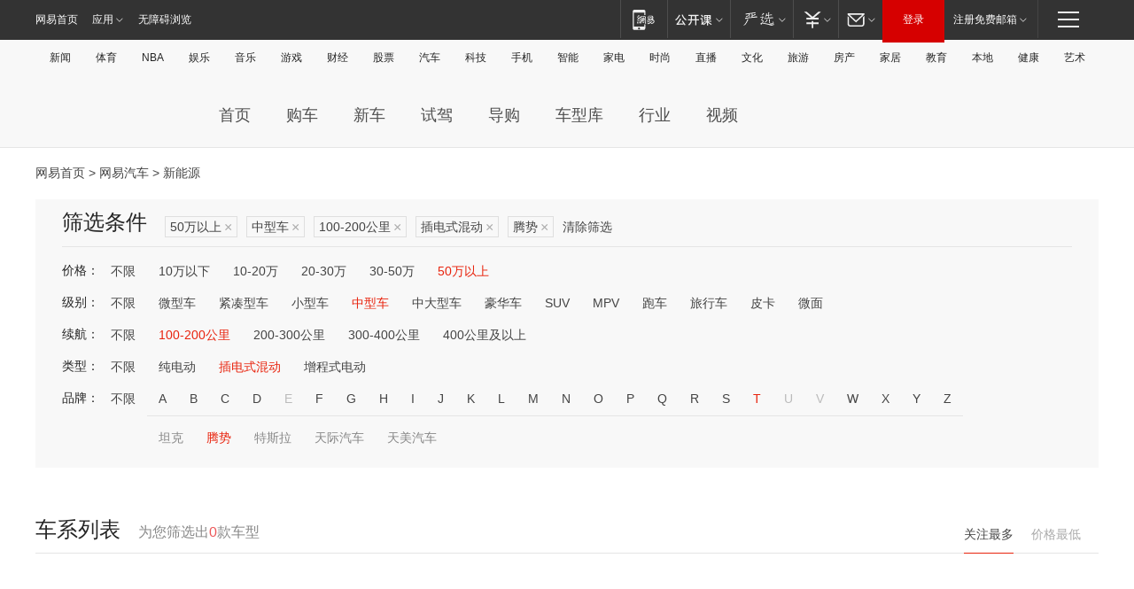

--- FILE ---
content_type: text/html;charset=GBK
request_url: http://product.auto.163.com/search_energy/brandName=16620@duration=100-200@energy=plugh@price=above50@type=middle/
body_size: 14028
content:
<!DOCTYPE HTML>
<!--[if IE 6 ]> <html id="ne_wrap" class="ne_ua_ie6 ne_ua_ielte8"> <![endif]-->
<!--[if IE 7 ]> <html id="ne_wrap" class="ne_ua_ie7 ne_ua_ielte8"> <![endif]-->
<!--[if IE 8 ]> <html id="ne_wrap" class="ne_ua_ie8 ne_ua_ielte8"> <![endif]-->
<!--[if IE 9 ]> <html id="ne_wrap" class="ne_ua_ie9"> <![endif]-->
<!--[if (gte IE 10)|!(IE)]><!--> <html id="ne_wrap"> <!--<![endif]-->
<head>
    <meta charset="gbk">
    <title>新能源_网易汽车</title>
    <link rel="dns-prefetch" href="//static.ws.126.net">
    <meta name="keywords" content="汽车,汽车网,买车,购车,评测,导购,报价,对比,口碑,汽车报价,国产汽车,大众汽车,丰田汽车,本田汽车,日产汽车," />
    <meta name="description" content="网易汽车_易乐车生活:为您提供最新最全汽车导购,汽车报价,汽车图片,汽车行情,汽车试驾,汽车评测,是服务于购车人群的汽车资讯门户" />
    <script>!function(){window.isNs9=document.documentElement.className.indexOf('ns9')!=-1,nsClsName=' ns12';if(isNs9){return};if(/\?narrow/.test(location.search)||screen.width/10<128&&document.documentElement.clientWidth==screen.width){isNs9=true;nsClsName=' ns9';}document.documentElement.className+=nsClsName;}()</script>
<link href="https://static.ws.126.net/163/f2e/auto/auto.base.2021.css?v7" rel="stylesheet" />
<script src="//static.ws.126.net/163/frontend/libs/antanalysis.min.js"></script>
<script src="//static.ws.126.net/163/frontend/antnest/NTM-3LSDEVVJ-1.js" async="async"></script>
<script src="//static.ws.126.net/f2e/lib/js/ne.js"></script>
<script src="//static.ws.126.net/cnews/js/ntes_jslib_1.x.js" charset="gb2312"></script>
<link href="//static.ws.126.net/163/f2e/auto/product_pc/elec_search//static/css/elec_search.css?ipzgcq" rel="stylesheet"/>
</head>
<body>
<!-- 公共黑色顶部 -->
<!-- /special/ntes_common_model/nte_commonnav2019.html -->



<link rel="stylesheet" href="https://static.ws.126.net/163/f2e/commonnav2019/css/commonnav_headcss-fad753559b.css"/>
<!-- urs -->
<script _keep="true" src="https://urswebzj.nosdn.127.net/webzj_cdn101/message.js" type="text/javascript"></script>
<div class="ntes_nav_wrap" id="js_N_NTES_wrap">
  <div class="ntes-nav" id="js_N_nav">
    <div class="ntes-nav-main clearfix">
            <div class="c-fl" id="js_N_nav_left">
        <a class="ntes-nav-index-title ntes-nav-entry-wide c-fl" href="https://www.163.com/" title="网易首页">网易首页</a>
        <!-- 应用 -->
        <div class="js_N_navSelect ntes-nav-select ntes-nav-select-wide ntes-nav-app  c-fl">
          <a href="https://www.163.com/#f=topnav" class="ntes-nav-select-title ntes-nav-entry-bgblack JS_NTES_LOG_FE">应用
            <em class="ntes-nav-select-arr"></em>
          </a>
          <div class="ntes-nav-select-pop">
            <ul class="ntes-nav-select-list clearfix">
              <li>
                <a href="https://m.163.com/newsapp/#f=topnav">
                  <span>
                    <em class="ntes-nav-app-newsapp">网易新闻</em>
                  </span>
                </a>
              </li>
              <li>
                <a href="https://open.163.com/#f=topnav">
                  <span>
                    <em class="ntes-nav-app-open">网易公开课</em>
                  </span>
                </a>
              </li>
              <li>
                <a href="https://daxue.163.com/offline/download.html">
                  <span>
                    <em class="ntes-nav-app-gaokaozhiyuan">网易高考智愿</em>
                  </span>
                </a>
              </li>
              <li>
                <a href="https://hongcai.163.com/?from=pcsy-button">
                  <span>
                    <em class="ntes-nav-app-hongcai">网易红彩</em>
                  </span>
                </a>
              </li>
              <li>
                <a href="https://u.163.com/aosoutbdbd8">
                  <span>
                    <em class="ntes-nav-app-yanxuan">网易严选</em>
                  </span>
                </a>
              </li>
              <li>
                <a href="https://mail.163.com/client/dl.html?from=mail46">
                  <span>
                    <em class="ntes-nav-app-mail">邮箱大师</em>
                  </span>
                </a>
              </li>
              <li class="last">
                <a href="https://study.163.com/client/download.htm?from=163app&utm_source=163.com&utm_medium=web_app&utm_campaign=business">
                  <span>
                    <em class="ntes-nav-app-study">网易云课堂</em>
                  </span>
                </a>
              </li>
            </ul>
          </div>
        </div>
      </div>
      <div class="c-fr">
        <!-- 片段开始 -->
        <div class="ntes-nav-quick-navigation">
          <a rel="noreferrer"class="ntes-nav-quick-navigation-btn" id="js_N_ntes_nav_quick_navigation_btn" target="_self">
            <em>快速导航
              <span class="menu1"></span>
              <span class="menu2"></span>
              <span class="menu3"></span>
            </em>
          </a>
          <div class="ntes-quicknav-pop" id="js_N_ntes_quicknav_pop">
            <div class="ntes-quicknav-list">
              <div class="ntes-quicknav-content">
                <ul class="ntes-quicknav-column ntes-quicknav-column-1">
                  <li>
                    <h3>
                      <a href="https://news.163.com">新闻</a>
                    </h3>
                  </li>
                  <li>
                    <a href="https://news.163.com/domestic">国内</a>
                  </li>
                  <li>
                    <a href="https://news.163.com/world">国际</a>
                  </li>
                  <li>
                    <a href="https://view.163.com">评论</a>
                  </li>
                  <li>
                    <a href="https://war.163.com">军事</a>
                  </li>
                  <li>
                    <a href="https://news.163.com/special/wangsansanhome/">王三三</a>
                  </li>
                </ul>
                <ul class="ntes-quicknav-column ntes-quicknav-column-2">
                  <li>
                    <h3>
                      <a href="https://sports.163.com">体育</a>
                    </h3>
                  </li>
                  <li>
                    <a href="https://sports.163.com/nba">NBA</a>
                  </li>
                  <li>
                    <a href="https://sports.163.com/cba">CBA</a>
                  </li>
                  <li>
                    <a href="https://sports.163.com/allsports">综合</a>
                  </li>
                  <li>
                    <a href="https://sports.163.com/zc">中超</a>
                  </li>
                  <li>
                    <a href="https://sports.163.com/world">国际足球</a>
                  </li>
                  <li>
                    <a href="https://sports.163.com/yc">英超</a>
                  </li>
                  <li>
                    <a href="https://sports.163.com/xj">西甲</a>
                  </li>
                  <li>
                    <a href="https://sports.163.com/yj">意甲</a>
                  </li>
                </ul>
                <ul class="ntes-quicknav-column ntes-quicknav-column-3">
                  <li>
                    <h3>
                      <a href="https://ent.163.com">娱乐</a>
                    </h3>
                  </li>
                  <li>
                    <a href="https://ent.163.com/star">明星</a>
                  </li>
                  <li>
                    <a href="https://ent.163.com/photo">图片</a>
                  </li>
                  <li>
                    <a href="https://ent.163.com/movie">电影</a>
                  </li>
                  <li>
                    <a href="https://ent.163.com/tv">电视</a>
                  </li>
                  <li>
                    <a href="https://ent.163.com/music">音乐</a>
                  </li>
                  <li>
                    <a href="https://ent.163.com/special/gsbjb/">稿事编辑部</a>
                  </li>
                  <li>
                    <a href="https://ent.163.com/special/focus_ent/">娱乐FOCUS</a>
                  </li>
                </ul>
                <ul class="ntes-quicknav-column ntes-quicknav-column-4">
                  <li>
                    <h3>
                      <a href="https://money.163.com">财经</a>
                    </h3>
                  </li>
                  <li>
                    <a href="https://money.163.com/stock">股票</a>
                  </li>
                  <li>
                    <a href="http://quotes.money.163.com/stock">行情</a>
                  </li>
                  <li>
                    <a href="https://money.163.com/ipo">新股</a>
                  </li>
                  <li>
                    <a href="https://money.163.com/finance">金融</a>
                  </li>
                  <li>
                    <a href="https://money.163.com/fund">基金</a>
                  </li>
                  <li>
                    <a href="https://biz.163.com">商业</a>
                  </li>
                  <li>
                    <a href="https://money.163.com/licai">理财</a>
                  </li>
                </ul>
                <ul class="ntes-quicknav-column ntes-quicknav-column-5">
                  <li>
                    <h3>
                      <a href="https://auto.163.com">汽车</a>
                    </h3>
                  </li>
                  <li>
                    <a href="https://auto.163.com/buy">购车</a>
                  </li>
                  <li>
                    <a href="https://auto.163.com/depreciate">行情</a>
                  </li>
                  <li>
                    <a href="http://product.auto.163.com">车型库</a>
                  </li>
                  <li>
                    <a href="https://auto.163.com/elec">新能源</a>
                  </li>
                  <li>
                    <a href="https://auto.163.com/news">行业</a>
                  </li>
                </ul>
                <ul class="ntes-quicknav-column ntes-quicknav-column-6">
                  <li>
                    <h3>
                      <a href="https://tech.163.com">科技</a>
                    </h3>
                  </li>
                  <li>
                    <a href="https://tech.163.com/telecom/">通信</a>
                  </li>
                  <li>
                    <a href="https://tech.163.com/it">IT</a>
                  </li>
                  <li>
                    <a href="https://tech.163.com/internet">互联网</a>
                  </li>
                  <li>
                    <a href="https://tech.163.com/special/chzt">特别策划</a>
                  </li>
                  <li>
                    <a href="https://tech.163.com/smart/">网易智能</a>
                  </li>
                  <li>
                    <a href="https://hea.163.com/">家电</a>
                  </li>
                </ul>
                <ul class="ntes-quicknav-column ntes-quicknav-column-7">
                  <li>
                    <h3>
                      <a href="https://fashion.163.com">时尚</a>
                    </h3>
                  </li>
                  <li>
                    <a href="https://baby.163.com">亲子</a>
                  </li>
                  <li>
                    <a href="https://fashion.163.com/art">艺术</a>
                  </li>
                </ul>
                <ul class="ntes-quicknav-column ntes-quicknav-column-8">
                  <li>
                    <h3>
                      <a href="https://mobile.163.com">手机</a>
                      <span>/</span>
                      <a href="https://digi.163.com/">数码</a>
                    </h3>
                  </li>
                  <li>
                    <a href="https://tech.163.com/special/ydhlw">移动互联网</a>
                  </li>
                  <li>
                    <a href="https://mobile.163.com/special/jqkj_list/">惊奇科技</a>
                  </li>
                  <li>
                    <a href="https://mobile.163.com/special/cpshi_list/">易评机</a>
                  </li>
                </ul>
                <ul class="ntes-quicknav-column ntes-quicknav-column-9">
                  <li>
                    <h3>
                      <a href="https://house.163.com">房产</a>
                      <span>/</span>
                      <a href="https://home.163.com">家居</a>
                    </h3>
                  </li>
                  <li>
                    <a href="https://bj.house.163.com">北京房产</a>
                  </li>
                  <li>
                    <a href="https://sh.house.163.com">上海房产</a>
                  </li>
                  <li>
                    <a href="https://gz.house.163.com">广州房产</a>
                  </li>
                  <li>
                    <a href="https://house.163.com/city">全部分站</a>
                  </li>
                  <li>
                    <a href="https://xf.house.163.com">楼盘库</a>
                  </li>
                  <li>
                    <a href="https://home.163.com/jiaju/">家具</a>
                  </li>
                  <li>
                    <a href="https://home.163.com/weiyu/">卫浴</a>
                  </li>
                </ul>
                <ul class="ntes-quicknav-column ntes-quicknav-column-10">
                  <li>
                    <h3>
                      <a href="https://travel.163.com">旅游</a>
                    </h3>
                  </li>
                  <li>
                    <a href="https://travel.163.com/outdoor">自驾露营</a>
                  </li>
                  <li>
                    <a href="https://travel.163.com/food">美食</a>
                  </li>
                </ul>
                <ul class="ntes-quicknav-column ntes-quicknav-column-11">
                  <li>
                    <h3>
                      <a href="https://edu.163.com">教育</a>
                    </h3>
                  </li>
                  <li>
                    <a href="https://edu.163.com/yimin">移民</a>
                  </li>
                  <li>
                    <a href="https://edu.163.com/liuxue">留学</a>
                  </li>
                  <li>
                    <a href="https://edu.163.com/en">外语</a>
                  </li>
                  <li>
                    <a href="https://edu.163.com/gaokao">高考</a>
                  </li>
                </ul>
                <div class="ntes-nav-sitemap">
                  <a href="https://sitemap.163.com/">
                    <i></i>查看网易地图</a>
                </div>
              </div>
            </div>
          </div>
        </div>
        <div class="c-fr">
          <div class="c-fl" id="js_N_navLoginBefore">
            <div id="js_N_navHighlight" class="js_loginframe ntes-nav-login ntes-nav-login-normal">
              <a href="https://reg.163.com/" class="ntes-nav-login-title" id="js_N_nav_login_title">登录</a>
              <div class="ntes-nav-loginframe-pop" id="js_N_login_wrap">
                <!--加载登陆组件-->
              </div>
            </div>
            <div class="js_N_navSelect ntes-nav-select ntes-nav-select-wide  JS_NTES_LOG_FE c-fl">
              <a class="ntes-nav-select-title ntes-nav-select-title-register" href="https://mail.163.com/register/index.htm?from=163navi&regPage=163">注册免费邮箱
                <em class="ntes-nav-select-arr"></em>
              </a>
              <div class="ntes-nav-select-pop">
                <ul class="ntes-nav-select-list clearfix" style="width:210px;">
                  <li>
                    <a href="https://reg1.vip.163.com/newReg1/reg?from=new_topnav&utm_source=new_topnav">
                      <span style="width:190px;">注册VIP邮箱（特权邮箱，付费）</span>
                    </a>
                  </li>
                  <li class="last JS_NTES_LOG_FE">
                    <a href="https://mail.163.com/client/dl.html?from=mail46">
                      <span style="width:190px;">免费下载网易官方手机邮箱应用</span>
                    </a>
                  </li>
                </ul>
              </div>
            </div>
          </div>
          <div class="c-fl" id="js_N_navLoginAfter" style="display:none">
            <div id="js_N_logined_warp" class="js_N_navSelect ntes-nav-select ntes-nav-logined JS_NTES_LOG_FE">
              <a class="ntes-nav-select-title ntes-nav-logined-userinfo">
                <span id="js_N_navUsername" class="ntes-nav-logined-username"></span>
                <em class="ntes-nav-select-arr"></em>
              </a>
              <div id="js_login_suggest_wrap" class="ntes-nav-select-pop">
                <ul id="js_logined_suggest" class="ntes-nav-select-list clearfix"></ul>
              </div>
            </div>
            <a class="ntes-nav-entry-wide c-fl" target="_self" id="js_N_navLogout">安全退出</a>
          </div>
        </div>
        <ul class="ntes-nav-inside">
          <li>
            <div class="js_N_navSelect ntes-nav-select c-fl">
              <a href="https://www.163.com/newsapp/#f=163nav" class="ntes-nav-mobile-title ntes-nav-entry-bgblack">
                <em class="ntes-nav-entry-mobile">移动端</em>
              </a>
              <div class="qrcode-img">
                <a href="https://www.163.com/newsapp/#f=163nav">
                  <img src="//static.ws.126.net/f2e/include/common_nav/images/topapp.jpg">
                </a>
              </div>
            </div>
          </li>
          <li>
            <div class="js_N_navSelect ntes-nav-select c-fl">
              <a id="js_love_url" href="https://open.163.com/#ftopnav0" class="ntes-nav-select-title ntes-nav-select-title-huatian ntes-nav-entry-bgblack">
                <em class="ntes-nav-entry-huatian">网易公开课</em>
                <em class="ntes-nav-select-arr"></em>
                <span class="ntes-nav-msg">
                  <em class="ntes-nav-msg-num"></em>
                </span>
              </a>
              <div class="ntes-nav-select-pop ntes-nav-select-pop-huatian">
                <ul class="ntes-nav-select-list clearfix">
                  <li>
                    <a href="https://open.163.com/ted/#ftopnav1">
                      <span>TED</span>
                    </a>
                  </li>
                  <li>
                    <a href="https://open.163.com/cuvocw/#ftopnav2">
                      <span>中国大学视频公开课</span>
                    </a>
                  </li>
                  <li>
                    <a href="https://open.163.com/ocw/#ftopnav3">
                      <span>国际名校公开课</span>
                    </a>
                  </li>
                  <li>
                    <a href="https://open.163.com/appreciation/#ftopnav4">
                      <span>赏课·纪录片</span>
                    </a>
                  </li>
                  <li>
                    <a href="https://vip.open.163.com/#ftopnav5">
                      <span>付费精品课程</span>
                    </a>
                  </li>
                  <li>
                    <a href="https://open.163.com/special/School/beida.html#ftopnav6">
                      <span>北京大学公开课</span>
                    </a>
                  </li>
                  <li class="last">
                    <a href="https://open.163.com/newview/movie/courseintro?newurl=ME7HSJR07#ftopnav7">
                      <span>英语课程学习</span>
                    </a>
                  </li>
                </ul>
              </div>
            </div>
          </li>
          <li>
            <div class="js_N_navSelect ntes-nav-select c-fl">
              <a id="js_lofter_icon_url" href="https://you.163.com/?from=web_fc_menhu_xinrukou_1" class="ntes-nav-select-title ntes-nav-select-title-lofter ntes-nav-entry-bgblack">
                <em class="ntes-nav-entry-lofter">网易严选</em>
                <em class="ntes-nav-select-arr"></em>
                <span class="ntes-nav-msg" id="js_N_navLofterMsg">
                  <em class="ntes-nav-msg-num"></em>
                </span>
              </a>
              <div class="ntes-nav-select-pop ntes-nav-select-pop-lofter">
                <ul id="js_lofter_pop_url" class="ntes-nav-select-list clearfix">
                  <li>
                    <a href="https://act.you.163.com/act/pub/ABuyLQKNmKmK.html?from=out_ynzy_xinrukou_2">
                      <span>新人特价</span>
                    </a>
                  </li>
                  <li>
                    <a href="https://you.163.com/topic/v1/pub/Pew1KBH9Au.html?from=out_ynzy_xinrukou_3">
                      <span>9.9专区</span>
                    </a>
                  </li>
                  <li>
                    <a href="https://you.163.com/item/newItemRank?from=out_ynzy_xinrukou_4">
                      <span>新品热卖</span>
                    </a>
                  </li>
                  <li>
                    <a href="https://you.163.com/item/recommend?from=out_ynzy_xinrukou_5">
                      <span>人气好物</span>
                    </a>
                  </li>
                  <li>
                    <a href="https://you.163.com/item/list?categoryId=1005000&from=out_ynzy_xinrukou_7">
                      <span>居家生活</span>
                    </a>
                  </li>
                  <li>
                    <a href="https://you.163.com/item/list?categoryId=1010000&from=out_ynzy_xinrukou_8">
                      <span>服饰鞋包</span>
                    </a>
                  </li>
                  <li>
                    <a href="https://you.163.com/item/list?categoryId=1011000&from=out_ynzy_xinrukou_9">
                      <span>母婴亲子</span>
                    </a>
                  </li>
                  <li class="last">
                    <a href="https://you.163.com/item/list?categoryId=1005002&from=out_ynzy_xinrukou_10">
                      <span>美食酒水</span>
                    </a>
                  </li>
                </ul>
              </div>
            </div>
          </li>
          <li>
            <div class="js_N_navSelect ntes-nav-select c-fl">
              <a href="https://ecard.163.com/" class="ntes-nav-select-title
        ntes-nav-select-title-money ntes-nav-entry-bgblack">
                <em class="ntes-nav-entry-money">支付</em>
                <em class="ntes-nav-select-arr"></em>
              </a>
              <div class="ntes-nav-select-pop ntes-nav-select-pop-temp">
                <ul class="ntes-nav-select-list clearfix">
                  <li>
                    <a href="https://ecard.163.com/#f=topnav">
                      <span>一卡通充值</span>
                    </a>
                  </li>
                  <li>
                    <a href="https://ecard.163.com/script/index#f=topnav">
                      <span>一卡通购买</span>
                    </a>
                  </li>
                  <li>
                    <a href="https://epay.163.com/">
                      <span>我的网易支付</span>
                    </a>
                  </li>
                  <li>
                    <a href="https://3c.163.com/?from=wangyimenhu16">
                      <span>网易智造</span>
                    </a>
                  </li>
                  <li class="last">
                    <a href="https://globalpay.163.com/home">
                      <span>网易跨境支付</span>
                    </a>
                  </li>
                </ul>
              </div>
            </div>
          </li>
          <li>
            <div class="js_N_navSelect ntes-nav-select c-fl">
              <a id="js_mail_url" rel="noreferrer"class="ntes-nav-select-title
        ntes-nav-select-title-mail ntes-nav-entry-bgblack">
                <em class="ntes-nav-entry-mail">邮箱</em>
                <em class="ntes-nav-select-arr"></em>
                <span class="ntes-nav-msg" id="js_N_navMailMsg">
                  <em class="ntes-nav-msg-num" id="js_N_navMailMsgNum"></em>
                </span>
              </a>
              <div class="ntes-nav-select-pop ntes-nav-select-pop-mail">
                <ul class="ntes-nav-select-list clearfix">
                  <li>
                    <a href="https://email.163.com/#f=topnav">
                      <span>免费邮箱</span>
                    </a>
                  </li>
                  <li>
                    <a href="https://vipmail.163.com/#f=topnav">
                      <span>VIP邮箱</span>
                    </a>
                  </li>
                  <li>
                    <a href="https://qiye.163.com/?from=NetEase163top">
                      <span>企业邮箱</span>
                    </a>
                  </li>
                  <li>
                    <a href="https://mail.163.com/register/index.htm?from=ntes_nav&regPage=163">
                      <span>免费注册</span>
                    </a>
                  </li>
                  <li class="last">
                    <a href="https://mail.163.com/dashi/dlpro.html?from=mail46">
                      <span>客户端下载</span>
                    </a>
                  </li>
                </ul>
              </div>
            </div>
          </li>
        </ul>
      </div>
    </div>
  </div>
</div>
<script src="https://static.ws.126.net/163/f2e/commonnav2019/js/commonnav_headjs-d6073b0f5a.js"></script>


<div class="auto_header">
	<div class="container">
		<!-- 公共二级导航 -->
		<!-- /special/ntes_common_model/site_subnav2019.html -->

<div class="N-nav-channel JS_NTES_LOG_FE" data-module-name="xwwzy_11_headdaohang">
    <a class="first" href="https://news.163.com/">新闻</a><a href="https://sports.163.com/">体育</a><a href="https://sports.163.com/nba/">NBA</a><a href="https://ent.163.com/">娱乐</a><a href="https://ent.163.com/music/">音乐</a><a href="https://tech.163.com/game/">游戏</a><a href="https://money.163.com/">财经</a><a href="https://money.163.com/stock/">股票</a><a id="_link_auto" href="https://auto.163.com/">汽车</a><a href="https://tech.163.com/">科技</a><a href="https://mobile.163.com/">手机</a><a href="https://tech.163.com/smart/">智能</a><a href="https://hea.163.com/">家电</a><a href="https://fashion.163.com/">时尚</a><a href="https://v.163.com/">直播</a><a href="https://culture.163.com/">文化</a><a href="https://travel.163.com/">旅游</a><a id="houseUrl" href="https://house.163.com/">房产</a><a href="https://home.163.com/" id="homeUrl">家居</a><a href="https://edu.163.com/">教育</a><a id="_link_game" href="https://news.163.com/">本地</a><a href="https://jiankang.163.com/">健康</a><a class="last" href="https://art.163.com/">艺术</a>
</div>
<!-- 游戏替换为本地，并定向 0310-->
<!-- 配置定向城市 -->
<script type="text/javascript" _keep="true">
var HouseNavBendiTxt = {
    "province": [
        {
            "name": "北京市",
            "shortName": "北京",
            "url":"https://bj.news.163.com/"
        },
        {
            "name": "上海市",
            "shortName": "上海",
            "url":"https://sh.news.163.com/"
        },
        {
            "name": "天津市",
            "shortName": "天津",
            "url":"https://tj.news.163.com/"
        },
        {
            "name": "广东省",
            "shortName": "广东",
            "url":"https://gd.news.163.com/"
        },
        {
            "name": "江苏省",
            "shortName": "江苏",
            "url":"https://js.news.163.com/"
        },
        {
            "name": "浙江省",
            "shortName": "浙江",
            "url":"https://zj.news.163.com/"
        },
        {
            "name": "四川省",
            "shortName": "四川",
            "url":"https://sc.news.163.com/"
        },
        {
            "name": "黑龙江省",
            "shortName": "黑龙江",
            "url":"https://hlj.news.163.com/"
        },
        {
            "name": "吉林省",
            "shortName": "吉林",
            "url":"https://jl.news.163.com/"
        },
        {
            "name": "辽宁省",
            "shortName": "辽宁",
            "url":"https://liaoning.news.163.com/"
        },
        {
            "name": "内蒙古自治区",
            "shortName": "内蒙古",
            "url":"https://hhht.news.163.com/"
        },
        {
            "name": "河北省",
            "shortName": "河北",
            "url":"https://hebei.news.163.com/"
        },
        {
            "name": "河南省",
            "shortName": "河南",
            "url":"https://henan.163.com/"
        },
        {
            "name": "山东省",
            "shortName": "山东",
            "url":"https://sd.news.163.com/"
        },
        {
            "name": "陕西省",
            "shortName": "陕西",
            "url":"https://shanxi.news.163.com/"
        },
        {
            "name": "甘肃省",
            "shortName": "甘肃",
            "url":"https://gs.news.163.com/"
        },
        {
            "name": "宁夏回族自治区",
            "shortName": "宁夏",
            "url":"https://ningxia.news.163.com/"
        },
        {
            "name": "新疆维吾尔自治区",
            "shortName": "新疆",
            "url":"https://xj.news.163.com/"
        },
        {
            "name": "安徽省",
            "shortName": "安徽",
            "url":"https://ah.news.163.com/"
        },
        {
            "name": "福建省",
            "shortName": "福建",
            "url":"https://fj.news.163.com/"
        },
        {
            "name": "广西壮族自治区",
            "shortName": "广西",
            "url":"https://gx.news.163.com/"
        },
        {
            "name": "重庆市",
            "shortName": "重庆",
            "url":"https://chongqing.163.com/"
        },
        {
            "name": "湖北省",
            "shortName": "湖北",
            "url":"https://hb.news.163.com/"
        },
        {
            "name": "江西省",
            "shortName": "江西",
            "url":"https://jx.news.163.com/"
        },
        {
            "name": "海南省",
            "shortName": "海南",
            "url":"https://hn.news.163.com/"
        },
        {
            "name": "贵州省",
            "shortName": "贵州",
            "url":"https://gz.news.163.com/"
        },
        {
            "name": "云南省",
            "shortName": "云南",
            "url":"https://yn.news.163.com/"
        },
        {
            "name": "山西省",
            "shortName": "山西",
            "url":"https://sx.news.163.com"
        },
        {
            "name": "西藏自治区",
            "shortName": "北京",
            "url":"https://bj.news.163.com/"
        },
        {
            "name": "香港特别行政区",
            "shortName": "广东",
            "url":"https://gd.news.163.com/"
        },
        {
            "name": "澳门特别行政区",
            "shortName": "广东",
            "url":"https://gd.news.163.com/"
        },
        {
            "name": "台湾省",
            "shortName": "广东",
            "url":"https://gd.news.163.com/"
        },
        {
            "name": "天津市",
            "shortName": "北京",
            "url":"https://bj.news.163.com/"
        },
        {
            "name": "青海省",
            "shortName": "北京",
            "url":"https://bj.news.163.com/"
        }
    ],
    "city": [
        {
            "name": "大连市",
            "shortName": "大连",
            "url":"https://dl.news.163.com"
        },
        {
            "name": "青岛市",
            "shortName": "青岛",
            "url":"https://qingdao.news.163.com"
        },
        {
            "name": "宁波市",
            "shortName": "宁波",
            "url":"https://zj.news.163.com/ningbo/"
        },
        {
            "name": "厦门市",
            "shortName": "厦门",
            "url":"https://xiamen.news.163.com"
        },
        {
            "name": "深圳市",
            "shortName": "深圳",
            "url":"https://shenzhen.news.163.com/"
        }
    ],
    "defalt": {
            "name": "",
            "shortName": "本地",
            "url":"https://news.163.com/"
        }
};
</script>
<script type="text/javascript" _keep="true">
            (function(){
                //本地设置定向省份
                function setBendiName(){
                    var js_nav_bendi = document.getElementById("_link_game");
                    var cityname = "";
                    var cityurl = "";
                    var _loc = window.localAddress;
                    if(!js_nav_bendi)
                        return;
                    if(HouseNavBendiTxt.city && _loc){
                        var citylist = HouseNavBendiTxt.city;
                        var localcity = _loc.city;
                        for(var i=0;i<citylist.length;i++){
                            if(citylist[i].name.indexOf(localcity) != -1){
                                cityname = citylist[i].shortName;
                                cityurl = citylist[i].url;
                                break;
                            }
                        }
                    }
                    if(cityname == "" && cityurl == "" && HouseNavBendiTxt.province && _loc){
                        var provincelist = HouseNavBendiTxt.province;
                        var localprovince = _loc.province;
                        for(var i=0;i<provincelist.length;i++){
                            if(provincelist[i].name.indexOf(localprovince) != -1){
                                cityname = provincelist[i].shortName;
                                cityurl = provincelist[i].url;
                                break;
                            }
                        }
                    }
                    if(js_nav_bendi && cityname != "" && cityurl != ""){
                        js_nav_bendi.innerHTML = cityname;
                        js_nav_bendi.href = cityurl;
                    }
                    if(js_nav_bendi && cityname == "" && cityurl == ""){
                        js_nav_bendi.innerHTML = "本地";
                        js_nav_bendi.href = "https://news.163.com";
                    }
                }
                
                if(window.HouseNavBendiTxt && window.NTESCommonNavigator){
                    var utils = NTESCommonNavigator.utils;
                    utils.jsonp("https://ipservice.ws.126.net/locate/api/getLocByIp", {}, function(res){
                        if(res && res.result){
                            window.localAddress = res.result;
                            setBendiName();
                        }
                    });
                }
            })();
        </script>

		<!-- LOGO、搜索 -->
		<!-- <div class="auto-channel clearfix">
			<div class="auto_logo">
				<a href="https://auto.163.com/" title="网易汽车">网易汽车</a>
			</div> -->
			<!--include virtual="/auto_pc_common/auto_search.html" -->
		<!-- </div> -->

		<!-- 频道导航 -->
		<script>var currentNav = '新能源';</script>
		<!-- /special/sp/2016channel_menu.html -->

<div class="auto-nav">
  <div class="auto-logo"><img src="https://fps-pro.ws.126.net/fps-pro/frontends/auto_index_2025/index/images/auto_logo.png" alt="" /></div>
  <ul class="auto-nav-list">
    <li class="nav-item "><a href="https://auto.163.com/">首页</a></li>
    <li class="nav-item "><a href="https://auto.163.com/buy">购车</a></li>
    <li class="nav-item "><a href="https://auto.163.com/newcar">新车</a></li>
    <li class="nav-item "><a href="https://auto.163.com/test">试驾</a></li>
    <li class="nav-item "><a href="https://auto.163.com/guide">导购</a></li>
    <li class="nav-item "><a href="https://product.auto.163.com/#DQ2001">车型库</a></li>
    <li class="nav-item "><a href="https://auto.163.com/news">行业</a></li>
    <li class="nav-item "><a href="https://auto.163.com/video">视频</a></li>
  </ul>
</div>
<style>
  .auto-nav {
    width: 1200px;
    height: 36px;
    margin: 26px auto 18px auto;
  }
  .auto-nav .auto-logo {
    float: left;
    width: 167px;
    height: 36px;
  }
  .auto-nav .auto-logo img {
    background: transparent;
    width: 100%;
    height: 100%;
  }
  .auto-nav .auto-nav-list {
    float: left;
    margin-left: 20px;
  }
  .auto-nav .auto-nav-list .nav-item {
    float: left;
  }
  .auto-nav .auto-nav-list .nav-item a {
    display: block;
    padding: 0 20px;
    font-size: 18px;
    line-height: 36px;
    font-weight: 400;
    color: #4e4e4e;
	text-decoration: none;
  }
  .auto-nav .auto-nav-list .nav-item:hover a {
    background-color: #eee;
  }
  .auto-nav .auto-nav-list .nav-item.active a {
    color: #e10000;
  }
  .auto-nav .auto-nav-list .nav-item a.active {
    color: #e10000;
  }
</style>

<script>
	(function($){
		if($==undefined) return;
		var curNav = window['currentNav'];
		var tagA = $('.auto-nav .nav-item a');

		for (var i = 0; i < tagA.length; i++) {
			if(tagA[i].hostname=='auto.163.com') continue;
			if(curNav){
				if(tagA[i].innerHTML==curNav){
					$(tagA[i]).addClass('active');
					break;
				}
				continue;
			}
			if(tagA[i].hostname==location.hostname && location.pathname.indexOf(tagA[i].pathname)!=-1){
				$(tagA[i]).addClass('active');
				break;
			}
		}
	})(window['jQuery']||window['NE']);
</script>
	</div>
</div>

<div class="container clearfix">
    <!--  -->

    <!-- 面包屑 -->
    <div class="auto-cur-location">
        <a href="https://www.163.com/" title="网易首页">网易首页</a> &gt;
        <a href="https://auto.163.com/" title="网易汽车">网易汽车</a> &gt; 新能源
    </div>

    <!-- 筛选条件 -->
	<div class="search-box">
    <div class="hd">
        <p class="c-t">筛选条件</p>
        <div class="c-tag">
            <dl>
                                 <dd class="clearfix">                      
                                                    <a href="/search_energy/brandName=16620@duration=100-200@energy=plugh@type=middle/">50万以上<span>×</span></a>
                                                    <a href="/search_energy/brandName=16620@duration=100-200@energy=plugh@price=above50/">中型车<span>×</span></a>
                                                    <a href="/search_energy/brandName=16620@energy=plugh@price=above50@type=middle/">100-200公里<span>×</span></a>
                                                    <a href="/search_energy/brandName=16620@duration=100-200@price=above50@type=middle/">插电式混动<span>×</span></a>
                                                    <a href="/search_energy/duration=100-200@energy=plugh@price=above50@type=middle/">腾势<span>×</span></a>
                                                <a class="empty" href="/search_energy/">清除筛选</a>
                 </dd>
                            </dl>
        </div>

        
    </div>

    <!-- 列表 -->
    <div class="bd j-search-bd">
        <input type="hidden" value="above50" id="j-search-price">
        <input type="hidden" value="middle" id="j-search-type">
        <input type="hidden" value="100-200" id="j-search-duration">        
        <input type="hidden" value="plugh" id="j-search-energy">
        <input type="hidden" value="16620" id="j-search-brandName">
                        <dl>
            <dt>价格：</dt>
            <dd class="clearfix">            	
                            <a href="/search_energy/brandName=16620@duration=100-200@energy=plugh@type=middle/" >不限</a>
                            <a href="/search_energy/brandName=16620@duration=100-200@energy=plugh@price=below10@type=middle/" >10万以下</a>
                            <a href="/search_energy/brandName=16620@duration=100-200@energy=plugh@price=10-20@type=middle/" >10-20万</a>
                            <a href="/search_energy/brandName=16620@duration=100-200@energy=plugh@price=20-30@type=middle/" >20-30万</a>
                            <a href="/search_energy/brandName=16620@duration=100-200@energy=plugh@price=30-50@type=middle/" >30-50万</a>
                            <a href="/search_energy/brandName=16620@duration=100-200@energy=plugh@price=above50@type=middle/" class="active">50万以上</a>
                        </dd>
        </dl>
                              <dl>
            <dt>级别：</dt>
            <dd class="clearfix">            	
                            <a href="/search_energy/brandName=16620@duration=100-200@energy=plugh@price=above50/" >不限</a>
                            <a href="/search_energy/brandName=16620@duration=100-200@energy=plugh@price=above50@type=mini/" >微型车</a>
                            <a href="/search_energy/brandName=16620@duration=100-200@energy=plugh@price=above50@type=compact/" >紧凑型车</a>
                            <a href="/search_energy/brandName=16620@duration=100-200@energy=plugh@price=above50@type=smart/" >小型车</a>
                            <a href="/search_energy/brandName=16620@duration=100-200@energy=plugh@price=above50@type=middle/" class="active">中型车</a>
                            <a href="/search_energy/brandName=16620@duration=100-200@energy=plugh@price=above50@type=large/" >中大型车</a>
                            <a href="/search_energy/brandName=16620@duration=100-200@energy=plugh@price=above50@type=luxury/" >豪华车</a>
                            <a href="/search_energy/brandName=16620@duration=100-200@energy=plugh@price=above50@type=suv/" >SUV</a>
                            <a href="/search_energy/brandName=16620@duration=100-200@energy=plugh@price=above50@type=mpv/" >MPV</a>
                            <a href="/search_energy/brandName=16620@duration=100-200@energy=plugh@price=above50@type=race/" >跑车</a>
                            <a href="/search_energy/brandName=16620@duration=100-200@energy=plugh@price=above50@type=trav/" >旅行车</a>
                            <a href="/search_energy/brandName=16620@duration=100-200@energy=plugh@price=above50@type=pcar/" >皮卡</a>
                            <a href="/search_energy/brandName=16620@duration=100-200@energy=plugh@price=above50@type=mb/" >微面</a>
                        </dd>
        </dl>
                              <dl>
            <dt>续航：</dt>
            <dd class="clearfix">            	
                            <a href="/search_energy/brandName=16620@energy=plugh@price=above50@type=middle/" >不限</a>
                            <a href="/search_energy/brandName=16620@duration=100-200@energy=plugh@price=above50@type=middle/" class="active">100-200公里</a>
                            <a href="/search_energy/brandName=16620@duration=200-300@energy=plugh@price=above50@type=middle/" >200-300公里</a>
                            <a href="/search_energy/brandName=16620@duration=300-400@energy=plugh@price=above50@type=middle/" >300-400公里</a>
                            <a href="/search_energy/brandName=16620@duration=above400@energy=plugh@price=above50@type=middle/" >400公里及以上</a>
                        </dd>
        </dl>
                              <dl>
            <dt>类型：</dt>
            <dd class="clearfix">            	
                            <a href="/search_energy/brandName=16620@duration=100-200@price=above50@type=middle/" >不限</a>
                            <a href="/search_energy/brandName=16620@duration=100-200@energy=electric@price=above50@type=middle/" >纯电动</a>
                            <a href="/search_energy/brandName=16620@duration=100-200@energy=plugh@price=above50@type=middle/" class="active">插电式混动</a>
                            <a href="/search_energy/brandName=16620@duration=100-200@energy=zcse@price=above50@type=middle/" >增程式电动</a>
                        </dd>
        </dl>
                              <dl>
            <dt>品牌：</dt>
            <dd class="clearfix">
            	                <a  href="/search_energy/duration=100-200@energy=plugh@price=above50@type=middle/" >不限</a>                
                                <div class="a-list">
                    <div class="btn-letter">
                                        <a id="A" >A</a>
                                        <a id="B" >B</a>
                                        <a id="C" >C</a>
                                        <a id="D" >D</a>
                                        <a id="E"                         class="disable"
                    >E</a>
                                        <a id="F" >F</a>
                                        <a id="G" >G</a>
                                        <a id="H" >H</a>
                                        <a id="I" >I</a>
                                        <a id="J" >J</a>
                                        <a id="K" >K</a>
                                        <a id="L" >L</a>
                                        <a id="M" >M</a>
                                        <a id="N" >N</a>
                                        <a id="O" >O</a>
                                        <a id="P" >P</a>
                                        <a id="Q" >Q</a>
                                        <a id="R" >R</a>
                                        <a id="S" >S</a>
                                        <a id="T"                         class="active"
                    >T</a>
                                        <a id="U"                         class="disable"
                    >U</a>
                                        <a id="V"                         class="disable"
                    >V</a>
                                        <a id="W" >W</a>
                                        <a id="X" >X</a>
                                        <a id="Y" >Y</a>
                                        <a id="Z" >Z</a>
                                        </div>                                    
                    <div class="letter-cont">
                                                                        	<div class="item">
                                                                             <a href="/search_energy/brandName=20256@duration=100-200@energy=plugh@price=above50@type=middle/" >AITO</a>                             
                                                     <a href="/search_energy/brandName=1685@duration=100-200@energy=plugh@price=above50@type=middle/" >奥迪</a>                             
                                                     <a href="/search_energy/brandName=19021@duration=100-200@energy=plugh@price=above50@type=middle/" >埃安</a>                             
                                                     <a href="/search_energy/brandName=19106@duration=100-200@energy=plugh@price=above50@type=middle/" >爱驰</a>                             
                                                     <a href="/search_energy/brandName=20277@duration=100-200@energy=plugh@price=above50@type=middle/" >阿维塔</a>                             
                                                     <a href="/search_energy/brandName=1684@duration=100-200@energy=plugh@price=above50@type=middle/" >阿斯顿·马丁</a>                             
                                                     <a href="/search_energy/brandName=18719@duration=100-200@energy=plugh@price=above50@type=middle/" >ARCFOX极狐</a>                             
                                                     <a href="/search_energy/brandName=18791@duration=100-200@energy=plugh@price=above50@type=middle/" >艾康尼克</a>                             
                                                </div>                         
                                                                        	<div class="item">
                                                                             <a href="/search_energy/brandName=1694@duration=100-200@energy=plugh@price=above50@type=middle/" >奔驰</a>                             
                                                     <a href="/search_energy/brandName=1686@duration=100-200@energy=plugh@price=above50@type=middle/" >宝马</a>                             
                                                     <a href="/search_energy/brandName=15231@duration=100-200@energy=plugh@price=above50@type=middle/" >宝骏</a>                             
                                                     <a href="/search_energy/brandName=1693@duration=100-200@energy=plugh@price=above50@type=middle/" >保时捷</a>                             
                                                     <a href="/search_energy/brandName=1690@duration=100-200@energy=plugh@price=above50@type=middle/" >别克</a>                             
                                                     <a href="/search_energy/brandName=1688@duration=100-200@energy=plugh@price=above50@type=middle/" >本田</a>                             
                                                     <a href="/search_energy/brandName=1689@duration=100-200@energy=plugh@price=above50@type=middle/" >标致</a>                             
                                                     <a href="/search_energy/brandName=1687@duration=100-200@energy=plugh@price=above50@type=middle/" >奔腾</a>                             
                                                     <a href="/search_energy/brandName=18326@duration=100-200@energy=plugh@price=above50@type=middle/" >宝沃</a>                             
                                                     <a href="/search_energy/brandName=1654@duration=100-200@energy=plugh@price=above50@type=middle/" >比亚迪</a>                             
                                                     <a href="/search_energy/brandName=1691@duration=100-200@energy=plugh@price=above50@type=middle/" >宾利</a>                             
                                                     <a href="/search_energy/brandName=16890@duration=100-200@energy=plugh@price=above50@type=middle/" >北京汽车</a>                             
                                                     <a href="/search_energy/brandName=17951@duration=100-200@energy=plugh@price=above50@type=middle/" >北汽新能源</a>                             
                                                     <a href="/search_energy/brandName=10096@duration=100-200@energy=plugh@price=above50@type=middle/" >北汽制造</a>                             
                                                     <a href="/search_energy/brandName=1675@duration=100-200@energy=plugh@price=above50@type=middle/" >北汽昌河</a>                             
                                                     <a href="/search_energy/brandName=16329@duration=100-200@energy=plugh@price=above50@type=middle/" >北汽威旺</a>                             
                                                     <a href="/search_energy/brandName=19258@duration=100-200@energy=plugh@price=above50@type=middle/" >北京清行</a>                             
                                                     <a href="/search_energy/brandName=16301@duration=100-200@energy=plugh@price=above50@type=middle/" >宝马i</a>                             
                                                </div>                         
                                                                        	<div class="item">
                                                                             <a href="/search_energy/brandName=1653@duration=100-200@energy=plugh@price=above50@type=middle/" >长城</a>                             
                                                     <a href="/search_energy/brandName=1695@duration=100-200@energy=plugh@price=above50@type=middle/" >长安</a>                             
                                                     <a href="/search_energy/brandName=20316@duration=100-200@energy=plugh@price=above50@type=middle/" >长安深蓝</a>                             
                                                     <a href="/search_energy/brandName=19620@duration=100-200@energy=plugh@price=above50@type=middle/" >长安新能源</a>                             
                                                     <a href="/search_energy/brandName=16159@duration=100-200@energy=plugh@price=above50@type=middle/" >长安欧尚</a>                             
                                                     <a href="/search_energy/brandName=18849@duration=100-200@energy=plugh@price=above50@type=middle/" >长安凯程</a>                             
                                                     <a href="/search_energy/brandName=20092@duration=100-200@energy=plugh@price=above50@type=middle/" >创维汽车</a>                             
                                                     <a href="/search_energy/brandName=18057@duration=100-200@energy=plugh@price=above50@type=middle/" >成功</a>                             
                                                     <a href="/search_energy/brandName=20494@duration=100-200@energy=plugh@price=above50@type=middle/" >长安启源</a>                             
                                                </div>                         
                                                                        	<div class="item">
                                                                             <a href="/search_energy/brandName=16658@duration=100-200@energy=plugh@price=above50@type=middle/" >DS</a>                             
                                                     <a href="/search_energy/brandName=1698@duration=100-200@energy=plugh@price=above50@type=middle/" >大众</a>                             
                                                     <a href="/search_energy/brandName=1662@duration=100-200@energy=plugh@price=above50@type=middle/" >东南</a>                             
                                                     <a href="/search_energy/brandName=1700@duration=100-200@energy=plugh@price=above50@type=middle/" >东风</a>                             
                                                     <a href="/search_energy/brandName=16019@duration=100-200@energy=plugh@price=above50@type=middle/" >东风日产启辰</a>                             
                                                     <a href="/search_energy/brandName=4888@duration=100-200@energy=plugh@price=above50@type=middle/" >东风风神</a>                             
                                                     <a href="/search_energy/brandName=16619@duration=100-200@energy=plugh@price=above50@type=middle/" >东风风行</a>                             
                                                     <a href="/search_energy/brandName=18490@duration=100-200@energy=plugh@price=above50@type=middle/" >东风风光</a>                             
                                                     <a href="/search_energy/brandName=18217@duration=100-200@energy=plugh@price=above50@type=middle/" >东风小康</a>                             
                                                     <a href="/search_energy/brandName=19417@duration=100-200@energy=plugh@price=above50@type=middle/" >东风富康</a>                             
                                                     <a href="/search_energy/brandName=20311@duration=100-200@energy=plugh@price=above50@type=middle/" >东风纳米</a>                             
                                                     <a href="/search_energy/brandName=20034@duration=100-200@energy=plugh@price=above50@type=middle/" >大运汽车</a>                             
                                                     <a href="/search_energy/brandName=20166@duration=100-200@energy=plugh@price=above50@type=middle/" >电动屋</a>                             
                                                     <a href="/search_energy/brandName=18961@duration=100-200@energy=plugh@price=above50@type=middle/" >电咖</a>                             
                                                     <a href="/search_energy/brandName=19378@duration=100-200@energy=plugh@price=above50@type=middle/" >大乘汽车</a>                             
                                                     <a href="/search_energy/brandName=20529@duration=100-200@energy=plugh@price=above50@type=middle/" >东风奕派</a>                             
                                                </div>                         
                                                                        	<div class="item">
                                                                        </div>                         
                                                                        	<div class="item">
                                                                             <a href="/search_energy/brandName=1703@duration=100-200@energy=plugh@price=above50@type=middle/" >丰田</a>                             
                                                     <a href="/search_energy/brandName=1704@duration=100-200@energy=plugh@price=above50@type=middle/" >福特</a>                             
                                                     <a href="/search_energy/brandName=19906@duration=100-200@energy=plugh@price=above50@type=middle/" >飞凡汽车</a>                             
                                                     <a href="/search_energy/brandName=1751@duration=100-200@energy=plugh@price=above50@type=middle/" >法拉利</a>                             
                                                     <a href="/search_energy/brandName=1705@duration=100-200@energy=plugh@price=above50@type=middle/" >福田</a>                             
                                                     <a href="/search_energy/brandName=19793@duration=100-200@energy=plugh@price=above50@type=middle/" >睿蓝汽车</a>                             
                                                     <a href="/search_energy/brandName=17379@duration=100-200@energy=plugh@price=above50@type=middle/" >福汽启腾</a>                             
                                                     <a href="/search_energy/brandName=20488@duration=100-200@energy=plugh@price=above50@type=middle/" >方程豹</a>                             
                                                </div>                         
                                                                        	<div class="item">
                                                                             <a href="/search_energy/brandName=16744@duration=100-200@energy=plugh@price=above50@type=middle/" >观致</a>                             
                                                     <a href="/search_energy/brandName=3219@duration=100-200@energy=plugh@price=above50@type=middle/" >广汽传祺</a>                             
                                                     <a href="/search_energy/brandName=19119@duration=100-200@energy=plugh@price=above50@type=middle/" >广汽集团</a>                             
                                                     <a href="/search_energy/brandName=19669@duration=100-200@energy=plugh@price=above50@type=middle/" >高合汽车</a>                             
                                                     <a href="/search_energy/brandName=18978@duration=100-200@energy=plugh@price=above50@type=middle/" >国金汽车</a>                             
                                                     <a href="/search_energy/brandName=19536@duration=100-200@energy=plugh@price=above50@type=middle/" >国机智骏</a>                             
                                                </div>                         
                                                                        	<div class="item">
                                                                             <a href="/search_energy/brandName=17027@duration=100-200@energy=plugh@price=above50@type=middle/" >哈弗</a>                             
                                                     <a href="/search_energy/brandName=1639@duration=100-200@energy=plugh@price=above50@type=middle/" >海马</a>                             
                                                     <a href="/search_energy/brandName=1707@duration=100-200@energy=plugh@price=above50@type=middle/" >红旗</a>                             
                                                     <a href="/search_energy/brandName=18564@duration=100-200@energy=plugh@price=above50@type=middle/" >华泰新能源</a>                             
                                                     <a href="/search_energy/brandName=19623@duration=100-200@energy=plugh@price=above50@type=middle/" >合创</a>                             
                                                     <a href="/search_energy/brandName=19844@duration=100-200@energy=plugh@price=above50@type=middle/" >恒驰</a>                             
                                                     <a href="/search_energy/brandName=18556@duration=100-200@energy=plugh@price=above50@type=middle/" >汉腾汽车</a>                             
                                                     <a href="/search_energy/brandName=19266@duration=100-200@energy=plugh@price=above50@type=middle/" >红星汽车</a>                             
                                                     <a href="/search_energy/brandName=17070@duration=100-200@energy=plugh@price=above50@type=middle/" >华骐</a>                             
                                                     <a href="/search_energy/brandName=20128@duration=100-200@energy=plugh@price=above50@type=middle/" >华晨新日</a>                             
                                                     <a href="/search_energy/brandName=20472@duration=100-200@energy=plugh@price=above50@type=middle/" >昊铂</a>                             
                                                     <a href="/search_energy/brandName=19314@duration=100-200@energy=plugh@price=above50@type=middle/" >合众新能源</a>                             
                                                </div>                         
                                                                        	<div class="item">
                                                                             <a href="/search_energy/brandName=20546@duration=100-200@energy=plugh@price=above50@type=middle/" >iCAR</a>                             
                                                </div>                         
                                                                        	<div class="item">
                                                                             <a href="/search_energy/brandName=1710@duration=100-200@energy=plugh@price=above50@type=middle/" >Jeep</a>                             
                                                     <a href="/search_energy/brandName=1666@duration=100-200@energy=plugh@price=above50@type=middle/" >吉利</a>                             
                                                     <a href="/search_energy/brandName=19531@duration=100-200@energy=plugh@price=above50@type=middle/" >几何</a>                             
                                                     <a href="/search_energy/brandName=20047@duration=100-200@energy=plugh@price=above50@type=middle/" >极氪</a>                             
                                                     <a href="/search_energy/brandName=1711@duration=100-200@energy=plugh@price=above50@type=middle/" >捷豹</a>                             
                                                     <a href="/search_energy/brandName=19036@duration=100-200@energy=plugh@price=above50@type=middle/" >捷途</a>                             
                                                     <a href="/search_energy/brandName=1648@duration=100-200@energy=plugh@price=above50@type=middle/" >江淮</a>                             
                                                     <a href="/search_energy/brandName=18833@duration=100-200@energy=plugh@price=above50@type=middle/" >奇点</a>                             
                                                     <a href="/search_energy/brandName=1712@duration=100-200@energy=plugh@price=above50@type=middle/" >金杯</a>                             
                                                     <a href="/search_energy/brandName=20051@duration=100-200@energy=plugh@price=above50@type=middle/" >捷尼赛思</a>                             
                                                     <a href="/search_energy/brandName=1848@duration=100-200@energy=plugh@price=above50@type=middle/" >江铃</a>                             
                                                     <a href="/search_energy/brandName=19125@duration=100-200@energy=plugh@price=above50@type=middle/" >江铃集团新能源</a>                             
                                                     <a href="/search_energy/brandName=20409@duration=100-200@energy=plugh@price=above50@type=middle/" >吉利银河</a>                             
                                                     <a href="/search_energy/brandName=20282@duration=100-200@energy=plugh@price=above50@type=middle/" >集度</a>                             
                                                </div>                         
                                                                        	<div class="item">
                                                                             <a href="/search_energy/brandName=1714@duration=100-200@energy=plugh@price=above50@type=middle/" >凯迪拉克</a>                             
                                                     <a href="/search_energy/brandName=1716@duration=100-200@energy=plugh@price=above50@type=middle/" >克莱斯勒</a>                             
                                                     <a href="/search_energy/brandName=18035@duration=100-200@energy=plugh@price=above50@type=middle/" >凯翼</a>                             
                                                     <a href="/search_energy/brandName=1674@duration=100-200@energy=plugh@price=above50@type=middle/" >开瑞</a>                             
                                                     <a href="/search_energy/brandName=18319@duration=100-200@energy=plugh@price=above50@type=middle/" >卡威</a>                             
                                                </div>                         
                                                                        	<div class="item">
                                                                             <a href="/search_energy/brandName=19304@duration=100-200@energy=plugh@price=above50@type=middle/" >LITE</a>                             
                                                     <a href="/search_energy/brandName=19890@duration=100-200@energy=plugh@price=above50@type=middle/" >岚图</a>                             
                                                     <a href="/search_energy/brandName=18611@duration=100-200@energy=plugh@price=above50@type=middle/" >雷丁</a>                             
                                                     <a href="/search_energy/brandName=1724@duration=100-200@energy=plugh@price=above50@type=middle/" >路虎</a>                             
                                                     <a href="/search_energy/brandName=1720@duration=100-200@energy=plugh@price=above50@type=middle/" >雷诺</a>                             
                                                     <a href="/search_energy/brandName=1722@duration=100-200@energy=plugh@price=above50@type=middle/" >林肯</a>                             
                                                     <a href="/search_energy/brandName=18667@duration=100-200@energy=plugh@price=above50@type=middle/" >领克</a>                             
                                                     <a href="/search_energy/brandName=1649@duration=100-200@energy=plugh@price=above50@type=middle/" >力帆</a>                             
                                                     <a href="/search_energy/brandName=3435@duration=100-200@energy=plugh@price=above50@type=middle/" >理念</a>                             
                                                     <a href="/search_energy/brandName=19399@duration=100-200@energy=plugh@price=above50@type=middle/" >理想汽车</a>                             
                                                     <a href="/search_energy/brandName=20481@duration=100-200@energy=plugh@price=above50@type=middle/" >雷达</a>                             
                                                     <a href="/search_energy/brandName=1657@duration=100-200@energy=plugh@price=above50@type=middle/" >猎豹汽车</a>                             
                                                     <a href="/search_energy/brandName=1719@duration=100-200@energy=plugh@price=above50@type=middle/" >雷克萨斯</a>                             
                                                     <a href="/search_energy/brandName=1721@duration=100-200@energy=plugh@price=above50@type=middle/" >路特斯</a>                             
                                                     <a href="/search_energy/brandName=19253@duration=100-200@energy=plugh@price=above50@type=middle/" >零跑汽车</a>                             
                                                     <a href="/search_energy/brandName=20249@duration=100-200@energy=plugh@price=above50@type=middle/" >凌宝汽车</a>                             
                                                     <a href="/search_energy/brandName=19443@duration=100-200@energy=plugh@price=above50@type=middle/" >领途汽车</a>                             
                                                     <a href="/search_energy/brandName=17177@duration=100-200@energy=plugh@price=above50@type=middle/" >陆地方舟</a>                             
                                                     <a href="/search_energy/brandName=20419@duration=100-200@energy=plugh@price=above50@type=middle/" >蓝电品牌</a>                             
                                                     <a href="/search_energy/brandName=20540@duration=100-200@energy=plugh@price=above50@type=middle/" >LEVC</a>                             
                                                </div>                         
                                                                        	<div class="item">
                                                                             <a href="/search_energy/brandName=1725@duration=100-200@energy=plugh@price=above50@type=middle/" >名爵</a>                             
                                                     <a href="/search_energy/brandName=16422@duration=100-200@energy=plugh@price=above50@type=middle/" >迈凯伦</a>                             
                                                     <a href="/search_energy/brandName=20136@duration=100-200@energy=plugh@price=above50@type=middle/" >摩登汽车</a>                             
                                                </div>                         
                                                                        	<div class="item">
                                                                             <a href="/search_energy/brandName=19287@duration=100-200@energy=plugh@price=above50@type=middle/" >哪吒汽车</a>                             
                                                     <a href="/search_energy/brandName=19318@duration=100-200@energy=plugh@price=above50@type=middle/" >NEVS</a>                             
                                                     <a href="/search_energy/brandName=16240@duration=100-200@energy=plugh@price=above50@type=middle/" >纳智捷</a>                             
                                                </div>                         
                                                                        	<div class="item">
                                                                             <a href="/search_energy/brandName=19112@duration=100-200@energy=plugh@price=above50@type=middle/" >欧拉</a>                             
                                                     <a href="/search_energy/brandName=19323@duration=100-200@energy=plugh@price=above50@type=middle/" >欧联汽车</a>                             
                                                </div>                         
                                                                        	<div class="item">
                                                                             <a href="/search_energy/brandName=18982@duration=100-200@energy=plugh@price=above50@type=middle/" >Polestar极星</a>                             
                                                     <a href="/search_energy/brandName=20122@duration=100-200@energy=plugh@price=above50@type=middle/" >朋克汽车</a>                             
                                                </div>                         
                                                                        	<div class="item">
                                                                             <a href="/search_energy/brandName=1733@duration=100-200@energy=plugh@price=above50@type=middle/" >起亚</a>                             
                                                     <a href="/search_energy/brandName=1671@duration=100-200@energy=plugh@price=above50@type=middle/" >奇瑞</a>                             
                                                     <a href="/search_energy/brandName=20196@duration=100-200@energy=plugh@price=above50@type=middle/" >奇瑞新能源</a>                             
                                                     <a href="/search_energy/brandName=18211@duration=100-200@energy=plugh@price=above50@type=middle/" >前途</a>                             
                                                     <a href="/search_energy/brandName=18639@duration=100-200@energy=plugh@price=above50@type=middle/" >全球鹰</a>                             
                                                </div>                         
                                                                        	<div class="item">
                                                                             <a href="/search_energy/brandName=1734@duration=100-200@energy=plugh@price=above50@type=middle/" >日产</a>                             
                                                     <a href="/search_energy/brandName=1941@duration=100-200@energy=plugh@price=above50@type=middle/" >荣威</a>                             
                                                </div>                         
                                                                        	<div class="item">
                                                                             <a href="/search_energy/brandName=1713@duration=100-200@energy=plugh@price=above50@type=middle/" >smart</a>                             
                                                     <a href="/search_energy/brandName=1738@duration=100-200@energy=plugh@price=above50@type=middle/" >三菱</a>                             
                                                     <a href="/search_energy/brandName=19150@duration=100-200@energy=plugh@price=above50@type=middle/" >思皓</a>                             
                                                     <a href="/search_energy/brandName=18625@duration=100-200@energy=plugh@price=above50@type=middle/" >斯威汽车</a>                             
                                                     <a href="/search_energy/brandName=20108@duration=100-200@energy=plugh@price=above50@type=middle/" >松散机车</a>                             
                                                     <a href="/search_energy/brandName=16565@duration=100-200@energy=plugh@price=above50@type=middle/" >上汽MAXUS</a>                             
                                                     <a href="/search_energy/brandName=19080@duration=100-200@energy=plugh@price=above50@type=middle/" >SERES赛力斯</a>                             
                                                     <a href="/search_energy/brandName=18410@duration=100-200@energy=plugh@price=above50@type=middle/" >赛麟</a>                             
                                                     <a href="/search_energy/brandName=19016@duration=100-200@energy=plugh@price=above50@type=middle/" >陕西通家</a>                             
                                                </div>                         
                                                                        	<div class="item current">
                                                                             <a href="/search_energy/brandName=20074@duration=100-200@energy=plugh@price=above50@type=middle/" >坦克</a>                             
                                                     <a href="/search_energy/brandName=16620@duration=100-200@energy=plugh@price=above50@type=middle/" class="active">腾势</a>                             
                                                     <a href="/search_energy/brandName=16983@duration=100-200@energy=plugh@price=above50@type=middle/" >特斯拉</a>                             
                                                     <a href="/search_energy/brandName=19412@duration=100-200@energy=plugh@price=above50@type=middle/" >天际汽车</a>                             
                                                     <a href="/search_energy/brandName=19796@duration=100-200@energy=plugh@price=above50@type=middle/" >天美汽车</a>                             
                                                </div>                         
                                                                        	<div class="item">
                                                                        </div>                         
                                                                        	<div class="item">
                                                                        </div>                         
                                                                        	<div class="item">
                                                                             <a href="/search_energy/brandName=18681@duration=100-200@energy=plugh@price=above50@type=middle/" >魏牌</a>                             
                                                     <a href="/search_energy/brandName=18698@duration=100-200@energy=plugh@price=above50@type=middle/" >蔚来</a>                             
                                                     <a href="/search_energy/brandName=3365@duration=100-200@energy=plugh@price=above50@type=middle/" >五菱</a>                             
                                                     <a href="/search_energy/brandName=1747@duration=100-200@energy=plugh@price=above50@type=middle/" >沃尔沃</a>                             
                                                     <a href="/search_energy/brandName=18997@duration=100-200@energy=plugh@price=above50@type=middle/" >威马汽车</a>                             
                                                     <a href="/search_energy/brandName=17349@duration=100-200@energy=plugh@price=above50@type=middle/" >潍柴英致</a>                             
                                                </div>                         
                                                                        	<div class="item">
                                                                             <a href="/search_energy/brandName=1752@duration=100-200@energy=plugh@price=above50@type=middle/" >现代</a>                             
                                                     <a href="/search_energy/brandName=19425@duration=100-200@energy=plugh@price=above50@type=middle/" >星途</a>                             
                                                     <a href="/search_energy/brandName=19096@duration=100-200@energy=plugh@price=above50@type=middle/" >新特</a>                             
                                                     <a href="/search_energy/brandName=19002@duration=100-200@energy=plugh@price=above50@type=middle/" >小鹏汽车</a>                             
                                                     <a href="/search_energy/brandName=1756@duration=100-200@energy=plugh@price=above50@type=middle/" >雪铁龙</a>                             
                                                     <a href="/search_energy/brandName=1755@duration=100-200@energy=plugh@price=above50@type=middle/" >雪佛兰</a>                             
                                                     <a href="/search_energy/brandName=19302@duration=100-200@energy=plugh@price=above50@type=middle/" >鑫源汽车</a>                             
                                                     <a href="/search_energy/brandName=20519@duration=100-200@energy=plugh@price=above50@type=middle/" >小米汽车</a>                             
                                                </div>                         
                                                                        	<div class="item">
                                                                             <a href="/search_energy/brandName=20431@duration=100-200@energy=plugh@price=above50@type=middle/" >仰望</a>                             
                                                     <a href="/search_energy/brandName=18819@duration=100-200@energy=plugh@price=above50@type=middle/" >云度</a>                             
                                                     <a href="/search_energy/brandName=1889@duration=100-200@energy=plugh@price=above50@type=middle/" >一汽</a>                             
                                                     <a href="/search_energy/brandName=1696@duration=100-200@energy=plugh@price=above50@type=middle/" >野马汽车</a>                             
                                                     <a href="/search_energy/brandName=18930@duration=100-200@energy=plugh@price=above50@type=middle/" >裕路汽车</a>                             
                                                     <a href="/search_energy/brandName=18938@duration=100-200@energy=plugh@price=above50@type=middle/" >御捷新能源</a>                             
                                                </div>                         
                                                                        	<div class="item">
                                                                             <a href="/search_energy/brandName=1759@duration=100-200@energy=plugh@price=above50@type=middle/" >中华</a>                             
                                                     <a href="/search_energy/brandName=1613@duration=100-200@energy=plugh@price=above50@type=middle/" >众泰</a>                             
                                                     <a href="/search_energy/brandName=18824@duration=100-200@energy=plugh@price=above50@type=middle/" >正道</a>                             
                                                     <a href="/search_energy/brandName=19964@duration=100-200@energy=plugh@price=above50@type=middle/" >智己汽车</a>                             
                                                     <a href="/search_energy/brandName=17050@duration=100-200@energy=plugh@price=above50@type=middle/" >之诺</a>                             
                                                     <a href="/search_energy/brandName=18243@duration=100-200@energy=plugh@price=above50@type=middle/" >知豆</a>                             
                                                     <a href="/search_energy/brandName=20267@duration=100-200@energy=plugh@price=above50@type=middle/" >自游家</a>                             
                                                </div>                         
                                            </div>
                </div>
            </dd>
        </dl>
                  </div>
</div>
    <!-- 车系列表 -->
    <div class="hot-search-box mod-product">
        <div class="hd">
            <div class="title">
                <p class="c">车系列表<span>为您筛选出<em>0</em>款车型</span></p>
                <i class="i-line"></i>
                <div class="tab">
                    <i class="line_move"></i>
                    <ul>
                        <li class="active">关注最多</li>
                        <li >价格最低</li>
                    </ul>
                </div>
            </div>
        </div>
        <div class="bd">
            <div class="c-bd">
								                    <div class="item-cont">
                        <div class="j-no-result">哎呀，没找到符合条件的新能源车，换个条件再试试吧~</div>
                    </div>
				            </div>
        </div>
    </div>

</div>
<script id="j-temp-product" type="text/html">
    {{each list value i}}
    <li>
        <p class="photo">
            <a href="/series/{{value.autoid}}.html" target="_blank">
                <img src="{{value.white_photo}}" alt="{{value.name}}" title="{{value.name}}">
            </a>
        </p>
        <p class="title"><a href="/series/{{value.autoid}}.html" data-series-id="{{value.autoid}}" target="_blank">{{value.name}}</a></p>
        <div class="prices">报价：<span><em>{{value.price_min}}万</em>起</span><a target="_blank" href="{{value.xunjia_url}}" class="btn">询底价</a></div>
        <p class="guide">指导价：{{value.price_range}}万</p>
        {{if value.duration_max > 1 }}
        <div class="tips-box">
            <span class="tips tips-xny">{{value.duration_max}}<em>KM</em></span>
        </div>
        {{/if}}
    </li>
    {{/each}}
</script>

<!-- /special/sp/foot_nav2016.html -->
<div class="auto_footer" style="height: 150px;">
      <div class="af_area clearfix">
        <div class="ns_pot_logo">
          <a href="https://auto.163.com" title="网易汽车"></a>
        </div>
        <div class="ns_pot_list">
          <h4><a href="https://auto.163.com/buy/">购车</a></h4>
          <ul class="clearfix">
            <li><a href="https://auto.163.com/newcar">新车资讯</a></li>
            <!-- <li><a href="https://product.auto.163.com/newcar">新车日历</a></li> -->
            <li><a href="https://auto.163.com/test">试驾评测</a></li>
            <!-- <li><a href="https://auto.163.com/depreciate">车市行情</a></li> -->
            <li><a href="https://auto.163.com/guide">汽车导购</a></li>
            <li><a href="https://auto.163.com/special/yxev/">严选EV</a></li>
          </ul>
         
        </div>
        <div class="ns_pot_list">
           <h4><a href="https://auto.163.com/news">行业</a></h4>
          <ul class="clearfix">
            <li>
              <a href="https://auto.163.com/special/2016carnews/">汽车新闻</a>
            </li>
            <li>
              <a href="https://auto.163.com/special/2016newsmoving/">行业动态</a>
            </li>
            <li>
              <a href="https://auto.163.com/special/toptalknew/">访谈声音</a>
            </li>
          </ul>
          <!-- <h4>车型库</h4>
          <ul class="clearfix">
            <li><a href="https://product.auto.163.com/#TY0002">选车中心</a></li>
            <li><a href="https://product.auto.163.com/picture/">汽车图库</a></li>
            <li><a href="https://dealers.auto.163.com/search/">经销商</a></li>
          </ul>
          <h4>特色栏目</h4>
          <ul class="clearfix">
            <li><a href="https://auto.163.com/video">原创视频</a></li>
            <li><a href="https://auto.163.com/special/auto_original_page_2021/">汽车热点</a></li>
            <li><a href="https://auto.163.com/special/jtpchz/">静态图解</a></li>
            <li><a href="https://auto.163.com/elec">新能源</a></li>
            <li><a href="https://auto.163.com/special/yxev/">严选EV</a></li>
            <li><a href="https://auto.163.com/special/jsdjthz/">黑科技</a></li>
          </ul> -->
        </div>
        <div class="ns_pot_bar">
          <div class="ns-pot-share clearfix">
            <a class="ft_icons ic_lofter_ft" href="https://www.lofter.com/?act=qb163rk_20141031_03"></a>
            <a class="ft_icons ic_mail_ft" href="https://email.163.com/"></a>
            <a
              class="ic_cloudapp_ft"
              href="https://study.163.com/?utm_source=163.com&amp;utm_medium=web_bottomlogo&amp;utm_campaign=business"
            ></a>
            <div class="ic_newsapp_ft">
              <a href="https://www.163.com/newsapp/#f=down" class="ft_icons"></a>
            </div>
          </div>
        </div>
      </div>
    </div>
<!-- /special/ntes_common_model/site_foot2019.html -->


<div class="N-nav-bottom">
    <div class="N-nav-bottom-main">
        <div class="ntes_foot_link">
            <span class="N-nav-bottom-copyright"><span class="N-nav-bottom-copyright-icon">&copy;</span> 1997-2023 网易公司版权所有</span>
            <a href="https://corp.163.com/">About NetEase</a> |
            <a href="https://corp.163.com/gb/about/overview.html">公司简介</a> |
            <a href="https://corp.163.com/gb/contactus.html">联系方法</a> |
            <a href="https://corp.163.com/gb/job/job.html">招聘信息</a> |
            <a href="https://help.163.com/">客户服务</a> |
            <a href="https://corp.163.com/gb/legal.html">隐私政策</a> |
            <a href="http://emarketing.163.com/">广告服务</a> |
           <!--  <a ne-role="feedBackLink" ne-click="handleFeedBackLinkClick()" href="http://www.163.com/special/0077450P/feedback_window.html" class="ne_foot_feedback_link">意见反馈</a> | -->
            <a href="http://jubao.aq.163.com/">不良信息举报 Complaint Center</a> |
            <a href="https://jubao.163.com/">廉正举报</a>
        </div>
    </div>
</div>
<script>
if (/closetie/.test(window.location.search)) {
  function addNewStyle(newStyle) {
    var styleElement = document.getElementById('styles_js');
    if (!styleElement) {
      styleElement = document.createElement('style');
      styleElement.type = 'text/css';
      styleElement.id = 'styles_js';
      document.getElementsByTagName('head')[0].appendChild(styleElement);
    }
    styleElement.appendChild(document.createTextNode(newStyle));
  }
  addNewStyle('.tie-area, .comment-wrap, .ep-tie-top {display: none !important;} .post_comment {opacity: 0;padding: 0;margin: 0;min-height: 0px !important;} .post_tie_top {opacity: 0;} .js-tielink {display: none;}');
}
</script>


<!-- 无障碍功能 Start -->
<!-- /special/ntes_common_model/ntes_common_wza2022.html -->

<style type="text/css">
.ntes-nav-wza,.ntes-nav-wzapage,.ntes-nav-wza-show{float: left;padding-left: 3px;margin-left: 2px;margin-right:10px;position: relative;}
.ntes-nav-wza,.ntes-nav-wzapage{display: none;}
.ntes-nav-wza-show{display: block;}
/*.ntes-nav-wza:before{background: url(https://static.ws.126.net/163/f2e/www/index20170701/images/shilaohua_v2.png) -1px 0px;width: 14px;height: 12px;content: "";position: absolute;left: 2px;top: 16px;}*/
</style>
<a class="ntes-nav-wza" target="_self" href="javascript:void(0)" id="cniil_wza">无障碍浏览</a>
<a class="ntes-nav-wzapage" target="_self" href="javascript:void(0)" id="js_gowza">进入关怀版</a>
<script type="text/javascript">
    (function(){
        function wzaInit(){
            var wza_link = document.getElementById("cniil_wza");
            var gowza_link = document.getElementById("js_gowza");
            var nav_left = document.getElementById("js_N_nav_left");
            var ua = navigator.userAgent.toLowerCase();
            var wzaUrl = document.getElementsByTagName("body")[0].getAttribute("aria-url");
            if(!/ipad/i.test(ua) && wza_link && nav_left){
                nav_left.appendChild(wza_link);
                wza_link.className = "ntes-nav-wza-show";
            }
            if(!/ipad/i.test(ua) && gowza_link && nav_left && wzaUrl){
                nav_left.appendChild(gowza_link);   
                gowza_link.setAttribute("href",wzaUrl);
                gowza_link.className = "ntes-nav-wza-show";
            }
            wza_link.onclick = function () {
                if(!window.ntm || !window.ntm.projectId)return;
                var param = {
                    "val_act": "wzanavclick",
                    "projectid": window.ntm.projectId
                }
                window.NTESAntAnalysis.sendData(param);  
            }
            gowza_link.onclick = function () {
                if(!window.ntm || !window.ntm.projectId)return;
                var param = {
                    "val_act": "wzapageclick",
                    "projectid": window.ntm.projectId
                }
                window.NTESAntAnalysis.sendData(param);  
            }
            if ( window.addEventListener ) {
                window.addEventListener("load", function(){wzaReport();}, false);
            } else if ( window.attachEvent ) {
                window.attachEvent("onload", function(){wzaReport();});
            }
        }
        
        function wzaReport(){
            setTimeout(function(){
                if(!window.ntm || !window.ntm.projectId || document.getElementsByTagName('body')[0].className.indexOf("ariabodytopfiexed") < 0)return;
                var param = {
                    "val_act": "wza-default-open",
                    "projectid": window.ntm.projectId
                }
                window.NTESAntAnalysis.sendData(param); 
            },3000);
        }
        wzaInit();
    })();
</script>
<script type="text/javascript" src="https://static.ws.126.net/163/f2e/common/wza220424/aria.js?appid=a6655141bab6921b58446b4b806b9fbf" charset="utf-8"></script>
<!--  -->
<script src="//static.ws.126.net/f2e/libs/jquery.js"></script>
<script src="//static.ws.126.net/163/f2e/auto/product_pc/product_all/static/libs/template-web.js"></script>
<script src="//static.ws.126.net/163/f2e/auto/product_pc/elec_search//static/js/jquery.page.js?ipzgcq"></script>
<script src="//static.ws.126.net/163/f2e/auto/product_pc/elec_search//static/js/search.js?ipzgcq"></script>
</body>
</html>

--- FILE ---
content_type: text/html;charset=GBK
request_url: http://product.auto.163.com/energy_api/getEnergySeriesList.action?callback=jQuery1720036365983250702616_1768549455208&price=above50&type=middle&duration=100-200&energy=plugh&brandName=16620&orderType=0&size=20&page=1&_=1768549455271
body_size: 365
content:
jQuery1720036365983250702616_1768549455208({"total":0,"statusDesc":"","pageTotal":0,"statusValue":"","count":0,"pageSize":0,"page":0,"params":{"brandName":"16620","duration":"100-200","energy":"plugh","order":["heat_value desc"],"orderType":0,"price":"above50","query":["newpower:true","price_min:[50 TO *]","cartype_search:中型车","dongli:插电式混合动力","duration_max:[100 TO 200]","brand_name:腾势","brand_id:16620"],"type":"middle"},"statusCode":"000"})

--- FILE ---
content_type: text/html;charset=GBK
request_url: http://product.auto.163.com/energy_api/getEnergySeriesList.action?callback=jQuery1720036365983250702616_1768549455209&price=above50&type=middle&duration=100-200&energy=plugh&brandName=16620&orderType=1&size=20&page=1&_=1768549455273
body_size: 364
content:
jQuery1720036365983250702616_1768549455209({"total":0,"statusDesc":"","pageTotal":0,"statusValue":"","count":0,"pageSize":0,"page":0,"params":{"brandName":"16620","duration":"100-200","energy":"plugh","order":["price_min asc"],"orderType":1,"price":"above50","query":["newpower:true","price_min:[50 TO *]","cartype_search:中型车","dongli:插电式混合动力","duration_max:[100 TO 200]","brand_name:腾势","brand_id:16620"],"type":"middle"},"statusCode":"000"})